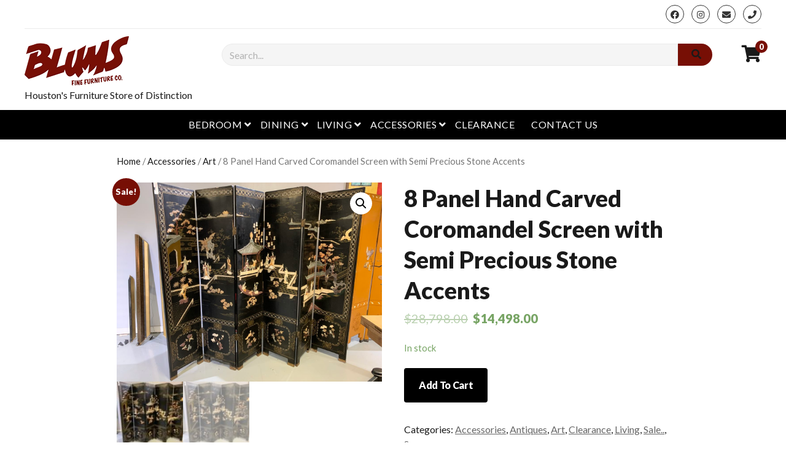

--- FILE ---
content_type: text/html; charset=UTF-8
request_url: https://www.blumsfurniture.com/product/8-panel-hand-carved-coromandel-screen-with-semi-precious-stone-accents/
body_size: 13257
content:
<!DOCTYPE html>

<html lang="en-US">

<head>
	<title>8 Panel Hand Carved Coromandel Screen with Semi Precious Stone Accents &#8211; Blum&#039;s Fine Furniture Co.</title>
<meta name='robots' content='max-image-preview:large' />
<meta charset="UTF-8" />
<meta name="viewport" content="width=device-width, initial-scale=1" />
<meta name="template" content="Modern Store 1.25" />
<link rel='dns-prefetch' href='//fonts.googleapis.com' />
<link rel='dns-prefetch' href='//s.w.org' />
<link rel="alternate" type="application/rss+xml" title="Blum&#039;s Fine Furniture Co. &raquo; Feed" href="https://www.blumsfurniture.com/feed/" />
<link rel="alternate" type="application/rss+xml" title="Blum&#039;s Fine Furniture Co. &raquo; Comments Feed" href="https://www.blumsfurniture.com/comments/feed/" />
<link rel="alternate" type="application/rss+xml" title="Blum&#039;s Fine Furniture Co. &raquo; 8 Panel Hand Carved Coromandel Screen with Semi Precious Stone Accents Comments Feed" href="https://www.blumsfurniture.com/product/8-panel-hand-carved-coromandel-screen-with-semi-precious-stone-accents/feed/" />
		<!-- This site uses the Google Analytics by ExactMetrics plugin v7.21.0 - Using Analytics tracking - https://www.exactmetrics.com/ -->
		<!-- Note: ExactMetrics is not currently configured on this site. The site owner needs to authenticate with Google Analytics in the ExactMetrics settings panel. -->
					<!-- No tracking code set -->
				<!-- / Google Analytics by ExactMetrics -->
		<script type="text/javascript">
window._wpemojiSettings = {"baseUrl":"https:\/\/s.w.org\/images\/core\/emoji\/14.0.0\/72x72\/","ext":".png","svgUrl":"https:\/\/s.w.org\/images\/core\/emoji\/14.0.0\/svg\/","svgExt":".svg","source":{"concatemoji":"https:\/\/www.blumsfurniture.com\/wp-includes\/js\/wp-emoji-release.min.js?ver=6.0.11"}};
/*! This file is auto-generated */
!function(e,a,t){var n,r,o,i=a.createElement("canvas"),p=i.getContext&&i.getContext("2d");function s(e,t){var a=String.fromCharCode,e=(p.clearRect(0,0,i.width,i.height),p.fillText(a.apply(this,e),0,0),i.toDataURL());return p.clearRect(0,0,i.width,i.height),p.fillText(a.apply(this,t),0,0),e===i.toDataURL()}function c(e){var t=a.createElement("script");t.src=e,t.defer=t.type="text/javascript",a.getElementsByTagName("head")[0].appendChild(t)}for(o=Array("flag","emoji"),t.supports={everything:!0,everythingExceptFlag:!0},r=0;r<o.length;r++)t.supports[o[r]]=function(e){if(!p||!p.fillText)return!1;switch(p.textBaseline="top",p.font="600 32px Arial",e){case"flag":return s([127987,65039,8205,9895,65039],[127987,65039,8203,9895,65039])?!1:!s([55356,56826,55356,56819],[55356,56826,8203,55356,56819])&&!s([55356,57332,56128,56423,56128,56418,56128,56421,56128,56430,56128,56423,56128,56447],[55356,57332,8203,56128,56423,8203,56128,56418,8203,56128,56421,8203,56128,56430,8203,56128,56423,8203,56128,56447]);case"emoji":return!s([129777,127995,8205,129778,127999],[129777,127995,8203,129778,127999])}return!1}(o[r]),t.supports.everything=t.supports.everything&&t.supports[o[r]],"flag"!==o[r]&&(t.supports.everythingExceptFlag=t.supports.everythingExceptFlag&&t.supports[o[r]]);t.supports.everythingExceptFlag=t.supports.everythingExceptFlag&&!t.supports.flag,t.DOMReady=!1,t.readyCallback=function(){t.DOMReady=!0},t.supports.everything||(n=function(){t.readyCallback()},a.addEventListener?(a.addEventListener("DOMContentLoaded",n,!1),e.addEventListener("load",n,!1)):(e.attachEvent("onload",n),a.attachEvent("onreadystatechange",function(){"complete"===a.readyState&&t.readyCallback()})),(e=t.source||{}).concatemoji?c(e.concatemoji):e.wpemoji&&e.twemoji&&(c(e.twemoji),c(e.wpemoji)))}(window,document,window._wpemojiSettings);
</script>
<style type="text/css">
img.wp-smiley,
img.emoji {
	display: inline !important;
	border: none !important;
	box-shadow: none !important;
	height: 1em !important;
	width: 1em !important;
	margin: 0 0.07em !important;
	vertical-align: -0.1em !important;
	background: none !important;
	padding: 0 !important;
}
</style>
	<link rel='stylesheet' id='wp-block-library-css'  href='https://www.blumsfurniture.com/wp-includes/css/dist/block-library/style.min.css?ver=6.0.11' type='text/css' media='all' />
<link rel='stylesheet' id='wc-blocks-vendors-style-css'  href='https://www.blumsfurniture.com/wp-content/plugins/woocommerce/packages/woocommerce-blocks/build/wc-blocks-vendors-style.css?ver=10.0.6' type='text/css' media='all' />
<link rel='stylesheet' id='wc-blocks-style-css'  href='https://www.blumsfurniture.com/wp-content/plugins/woocommerce/packages/woocommerce-blocks/build/wc-blocks-style.css?ver=10.0.6' type='text/css' media='all' />
<link rel='stylesheet' id='tablepresstable-buildindexcss-css'  href='https://www.blumsfurniture.com/wp-content/plugins/tablepress/blocks/table/build/index.css?ver=6.0.11' type='text/css' media='all' />
<style id='global-styles-inline-css' type='text/css'>
body{--wp--preset--color--black: #000000;--wp--preset--color--cyan-bluish-gray: #abb8c3;--wp--preset--color--white: #ffffff;--wp--preset--color--pale-pink: #f78da7;--wp--preset--color--vivid-red: #cf2e2e;--wp--preset--color--luminous-vivid-orange: #ff6900;--wp--preset--color--luminous-vivid-amber: #fcb900;--wp--preset--color--light-green-cyan: #7bdcb5;--wp--preset--color--vivid-green-cyan: #00d084;--wp--preset--color--pale-cyan-blue: #8ed1fc;--wp--preset--color--vivid-cyan-blue: #0693e3;--wp--preset--color--vivid-purple: #9b51e0;--wp--preset--gradient--vivid-cyan-blue-to-vivid-purple: linear-gradient(135deg,rgba(6,147,227,1) 0%,rgb(155,81,224) 100%);--wp--preset--gradient--light-green-cyan-to-vivid-green-cyan: linear-gradient(135deg,rgb(122,220,180) 0%,rgb(0,208,130) 100%);--wp--preset--gradient--luminous-vivid-amber-to-luminous-vivid-orange: linear-gradient(135deg,rgba(252,185,0,1) 0%,rgba(255,105,0,1) 100%);--wp--preset--gradient--luminous-vivid-orange-to-vivid-red: linear-gradient(135deg,rgba(255,105,0,1) 0%,rgb(207,46,46) 100%);--wp--preset--gradient--very-light-gray-to-cyan-bluish-gray: linear-gradient(135deg,rgb(238,238,238) 0%,rgb(169,184,195) 100%);--wp--preset--gradient--cool-to-warm-spectrum: linear-gradient(135deg,rgb(74,234,220) 0%,rgb(151,120,209) 20%,rgb(207,42,186) 40%,rgb(238,44,130) 60%,rgb(251,105,98) 80%,rgb(254,248,76) 100%);--wp--preset--gradient--blush-light-purple: linear-gradient(135deg,rgb(255,206,236) 0%,rgb(152,150,240) 100%);--wp--preset--gradient--blush-bordeaux: linear-gradient(135deg,rgb(254,205,165) 0%,rgb(254,45,45) 50%,rgb(107,0,62) 100%);--wp--preset--gradient--luminous-dusk: linear-gradient(135deg,rgb(255,203,112) 0%,rgb(199,81,192) 50%,rgb(65,88,208) 100%);--wp--preset--gradient--pale-ocean: linear-gradient(135deg,rgb(255,245,203) 0%,rgb(182,227,212) 50%,rgb(51,167,181) 100%);--wp--preset--gradient--electric-grass: linear-gradient(135deg,rgb(202,248,128) 0%,rgb(113,206,126) 100%);--wp--preset--gradient--midnight: linear-gradient(135deg,rgb(2,3,129) 0%,rgb(40,116,252) 100%);--wp--preset--duotone--dark-grayscale: url('#wp-duotone-dark-grayscale');--wp--preset--duotone--grayscale: url('#wp-duotone-grayscale');--wp--preset--duotone--purple-yellow: url('#wp-duotone-purple-yellow');--wp--preset--duotone--blue-red: url('#wp-duotone-blue-red');--wp--preset--duotone--midnight: url('#wp-duotone-midnight');--wp--preset--duotone--magenta-yellow: url('#wp-duotone-magenta-yellow');--wp--preset--duotone--purple-green: url('#wp-duotone-purple-green');--wp--preset--duotone--blue-orange: url('#wp-duotone-blue-orange');--wp--preset--font-size--small: 12px;--wp--preset--font-size--medium: 20px;--wp--preset--font-size--large: 24px;--wp--preset--font-size--x-large: 42px;--wp--preset--font-size--regular: 16px;--wp--preset--font-size--larger: 32px;}.has-black-color{color: var(--wp--preset--color--black) !important;}.has-cyan-bluish-gray-color{color: var(--wp--preset--color--cyan-bluish-gray) !important;}.has-white-color{color: var(--wp--preset--color--white) !important;}.has-pale-pink-color{color: var(--wp--preset--color--pale-pink) !important;}.has-vivid-red-color{color: var(--wp--preset--color--vivid-red) !important;}.has-luminous-vivid-orange-color{color: var(--wp--preset--color--luminous-vivid-orange) !important;}.has-luminous-vivid-amber-color{color: var(--wp--preset--color--luminous-vivid-amber) !important;}.has-light-green-cyan-color{color: var(--wp--preset--color--light-green-cyan) !important;}.has-vivid-green-cyan-color{color: var(--wp--preset--color--vivid-green-cyan) !important;}.has-pale-cyan-blue-color{color: var(--wp--preset--color--pale-cyan-blue) !important;}.has-vivid-cyan-blue-color{color: var(--wp--preset--color--vivid-cyan-blue) !important;}.has-vivid-purple-color{color: var(--wp--preset--color--vivid-purple) !important;}.has-black-background-color{background-color: var(--wp--preset--color--black) !important;}.has-cyan-bluish-gray-background-color{background-color: var(--wp--preset--color--cyan-bluish-gray) !important;}.has-white-background-color{background-color: var(--wp--preset--color--white) !important;}.has-pale-pink-background-color{background-color: var(--wp--preset--color--pale-pink) !important;}.has-vivid-red-background-color{background-color: var(--wp--preset--color--vivid-red) !important;}.has-luminous-vivid-orange-background-color{background-color: var(--wp--preset--color--luminous-vivid-orange) !important;}.has-luminous-vivid-amber-background-color{background-color: var(--wp--preset--color--luminous-vivid-amber) !important;}.has-light-green-cyan-background-color{background-color: var(--wp--preset--color--light-green-cyan) !important;}.has-vivid-green-cyan-background-color{background-color: var(--wp--preset--color--vivid-green-cyan) !important;}.has-pale-cyan-blue-background-color{background-color: var(--wp--preset--color--pale-cyan-blue) !important;}.has-vivid-cyan-blue-background-color{background-color: var(--wp--preset--color--vivid-cyan-blue) !important;}.has-vivid-purple-background-color{background-color: var(--wp--preset--color--vivid-purple) !important;}.has-black-border-color{border-color: var(--wp--preset--color--black) !important;}.has-cyan-bluish-gray-border-color{border-color: var(--wp--preset--color--cyan-bluish-gray) !important;}.has-white-border-color{border-color: var(--wp--preset--color--white) !important;}.has-pale-pink-border-color{border-color: var(--wp--preset--color--pale-pink) !important;}.has-vivid-red-border-color{border-color: var(--wp--preset--color--vivid-red) !important;}.has-luminous-vivid-orange-border-color{border-color: var(--wp--preset--color--luminous-vivid-orange) !important;}.has-luminous-vivid-amber-border-color{border-color: var(--wp--preset--color--luminous-vivid-amber) !important;}.has-light-green-cyan-border-color{border-color: var(--wp--preset--color--light-green-cyan) !important;}.has-vivid-green-cyan-border-color{border-color: var(--wp--preset--color--vivid-green-cyan) !important;}.has-pale-cyan-blue-border-color{border-color: var(--wp--preset--color--pale-cyan-blue) !important;}.has-vivid-cyan-blue-border-color{border-color: var(--wp--preset--color--vivid-cyan-blue) !important;}.has-vivid-purple-border-color{border-color: var(--wp--preset--color--vivid-purple) !important;}.has-vivid-cyan-blue-to-vivid-purple-gradient-background{background: var(--wp--preset--gradient--vivid-cyan-blue-to-vivid-purple) !important;}.has-light-green-cyan-to-vivid-green-cyan-gradient-background{background: var(--wp--preset--gradient--light-green-cyan-to-vivid-green-cyan) !important;}.has-luminous-vivid-amber-to-luminous-vivid-orange-gradient-background{background: var(--wp--preset--gradient--luminous-vivid-amber-to-luminous-vivid-orange) !important;}.has-luminous-vivid-orange-to-vivid-red-gradient-background{background: var(--wp--preset--gradient--luminous-vivid-orange-to-vivid-red) !important;}.has-very-light-gray-to-cyan-bluish-gray-gradient-background{background: var(--wp--preset--gradient--very-light-gray-to-cyan-bluish-gray) !important;}.has-cool-to-warm-spectrum-gradient-background{background: var(--wp--preset--gradient--cool-to-warm-spectrum) !important;}.has-blush-light-purple-gradient-background{background: var(--wp--preset--gradient--blush-light-purple) !important;}.has-blush-bordeaux-gradient-background{background: var(--wp--preset--gradient--blush-bordeaux) !important;}.has-luminous-dusk-gradient-background{background: var(--wp--preset--gradient--luminous-dusk) !important;}.has-pale-ocean-gradient-background{background: var(--wp--preset--gradient--pale-ocean) !important;}.has-electric-grass-gradient-background{background: var(--wp--preset--gradient--electric-grass) !important;}.has-midnight-gradient-background{background: var(--wp--preset--gradient--midnight) !important;}.has-small-font-size{font-size: var(--wp--preset--font-size--small) !important;}.has-medium-font-size{font-size: var(--wp--preset--font-size--medium) !important;}.has-large-font-size{font-size: var(--wp--preset--font-size--large) !important;}.has-x-large-font-size{font-size: var(--wp--preset--font-size--x-large) !important;}
</style>
<link rel='stylesheet' id='contact-form-7-css'  href='https://www.blumsfurniture.com/wp-content/plugins/contact-form-7/includes/css/styles.css?ver=5.7.7' type='text/css' media='all' />
<link rel='stylesheet' id='photoswipe-css'  href='https://www.blumsfurniture.com/wp-content/plugins/woocommerce/assets/css/photoswipe/photoswipe.min.css?ver=7.7.2' type='text/css' media='all' />
<link rel='stylesheet' id='photoswipe-default-skin-css'  href='https://www.blumsfurniture.com/wp-content/plugins/woocommerce/assets/css/photoswipe/default-skin/default-skin.min.css?ver=7.7.2' type='text/css' media='all' />
<link rel='stylesheet' id='woocommerce-layout-css'  href='https://www.blumsfurniture.com/wp-content/plugins/woocommerce/assets/css/woocommerce-layout.css?ver=7.7.2' type='text/css' media='all' />
<link rel='stylesheet' id='woocommerce-smallscreen-css'  href='https://www.blumsfurniture.com/wp-content/plugins/woocommerce/assets/css/woocommerce-smallscreen.css?ver=7.7.2' type='text/css' media='only screen and (max-width: 768px)' />
<link rel='stylesheet' id='woocommerce-general-css'  href='https://www.blumsfurniture.com/wp-content/plugins/woocommerce/assets/css/woocommerce.css?ver=7.7.2' type='text/css' media='all' />
<style id='woocommerce-inline-inline-css' type='text/css'>
.woocommerce form .form-row .required { visibility: visible; }
</style>
<link rel='stylesheet' id='ct-modern-store-google-fonts-css'  href='//fonts.googleapis.com/css?family=Lato%3A400%2C400i%2C900&#038;subset=latin%2Clatin-ext&#038;display=swap&#038;ver=6.0.11' type='text/css' media='all' />
<link rel='stylesheet' id='ct-modern-store-font-awesome-css'  href='https://www.blumsfurniture.com/wp-content/themes/modern-store/assets/font-awesome/css/all.min.css?ver=6.0.11' type='text/css' media='all' />
<link rel='stylesheet' id='ct-modern-store-style-css'  href='https://www.blumsfurniture.com/wp-content/themes/modern-store/style.css?ver=6.0.11' type='text/css' media='all' />
<style id='ct-modern-store-style-inline-css' type='text/css'>
a:hover,a:active,a:focus,.design-credit a:hover,.design-credit a:active,.design-credit a:focus,.menu-primary ul li.current-menu-item > a:link,.menu-primary ul li.current-menu-item > a:visited,
			.menu-primary ul li.current_page_item > a:link,.menu-primary ul li.current_page_item > a:visited,
			.widget_rating_filter .star-rating,.woocommerce.single-product .star-rating,.woocommerce.single-product #reviews #comments .review .star-rating,.woocommerce.single-product .comment-form .stars a,
			.woocommerce ul.products li.product .star-rating,.woocommerce-message:before,.woocommerce-info:before,.user-icon a:hover, .user-icon a:active, .user-icon a:focus, .cart-icon a:hover, .cart-icon a:active, .cart-icon a:focus,
			.woocommerce-cart .shopping-cart-container a,.woocommerce-account .user-account-icon-container a,#cancel-comment-reply-link:link, .comment-reply-link:link, .comment-edit-link:link, #cancel-comment-reply-link:visited,
			.comment-reply-link:visited, .comment-edit-link:visited,.widget_products .star-rating,.woocommerce ul.cart_list .star-rating,.woocommerce ul.product_list_widget .star-rating {
			  color: #770f05;
			}input[type='submit']:hover,input[type='submit']:active,input[type='submit']:focus,.comment-form .form-submit input:hover,.post-tags a:hover,
			.post-tags a:active,.post-tags a:focus,.site-header .search-form-container .submit-button,.woocommerce .widget_price_filter .ui-slider-horizontal .ui-slider-range,.woocommerce .widget_price_filter .ui-slider .ui-slider-handle,
			.woocommerce .widget_price_filter .button:hover,.woocommerce .widget_price_filter .button:active,.woocommerce .widget_price_filter .button:focus,.woocommerce-cart .woocommerce-cart-form__contents .actions > .button:hover,
			.woocommerce-cart .woocommerce-cart-form__contents .actions > .button:active,.woocommerce-cart .woocommerce-cart-form__contents .actions > .button:focus,.woocommerce-cart .cart-collaterals .cart_totals .checkout-button:hover,
			.woocommerce-cart .cart-collaterals .cart_totals .checkout-button:active,.woocommerce-cart .cart-collaterals .cart_totals .checkout-button:focus,.woocommerce-checkout .checkout #place_order:hover,.woocommerce-checkout .checkout #place_order:active,
			.woocommerce-checkout .checkout #place_order:focus,.woocommerce.single-product .entry .onsale,.woocommerce.single-product form .single_add_to_cart_button:hover,.woocommerce.single-product form .single_add_to_cart_button:active,
			.woocommerce.single-product form .single_add_to_cart_button:focus,.woocommerce.single-product #review_form #respond .form-submit input:hover,.woocommerce ul.products li.product .button:hover,.woocommerce ul.products li.product .button:active,
			.woocommerce ul.products li.product .button:focus,.woocommerce ul.products li.product .onsale,.woocommerce nav.woocommerce-pagination ul li a:hover,.woocommerce nav.woocommerce-pagination ul li a:active,.woocommerce nav.woocommerce-pagination ul li a:focus,
			.woocommerce a.button:hover,.woocommerce a.button:active,.woocommerce a.button:focus,.woocommerce-message a.button:hover,.woocommerce-message a.button:active,.woocommerce-message a.button:focus,.woocommerce button.button:hover,
			.woocommerce button.button:active,.woocommerce button.button:focus,.woocommerce-account .woocommerce-MyAccount-content .woocommerce-orders-table .woocommerce-orders-table__cell-order-actions .button:hover,.woocommerce-store-notice,p.demo_store,
			.cart-count, .social-media-icons a:hover,.social-media-icons a:active,.social-media-icons a:focus {
				background: #770f05;
			}blockquote,.wp-block-quote,.wp-block-quote.is-style-large,input[type='text']:focus,input[type='email']:focus,input[type='password']:focus,input[type='number']:focus,input[type='search']:focus,
			input[type='tel']:focus,input[type='url']:focus,textarea:focus,.comment-form input:focus,.comment-form textarea:focus,.pagination a:hover,.pagination a:active,.pagination a:focus,.blog .featured-image-container:hover,.archive .featured-image-container:hover,.search-results .featured-image-container:hover,.page-template-homepage .featured-image-container:hover,.toggle-dropdown.open,.more-link:hover,.more-link:active,.more-link:focus,
			.post-tags a:hover,.post-tags a:active,.post-tags a:focus,.further-reading div:hover,.site-header .search-form-container .search-field:focus,.search .main-container .search-form .search-field:focus,
			.woocommerce-cart .woocommerce-cart-form__contents .product-quantity input:focus,.woocommerce-cart .woocommerce-cart-form__contents .coupon .input-text:focus,.woocommerce.single-product form .quantity input:focus,
			.woocommerce ul.products li.product .button,.woocommerce-message,.woocommerce-info, .social-media-icons a:hover,.social-media-icons a:active,.social-media-icons a:focus {
				border-color: #770f05;
			}
.site-header .search-form-container .search-field {
				border-radius: 18px 0 0 18px;
			}
@media all and (max-width: 799px) {
				.user-account-icon-container {
					display: none;
				}
			}
@media all and (min-width: 50em) {
				.title-container {
					margin: 0.75em 3em 0.75em 0;
				}
				.rtl .title-container {
					margin: 0.75em 0 0.75em 3em;
				}
			}
.featured-image { padding-bottom: 38%; }
</style>
<link rel='stylesheet' id='tablepress-default-css'  href='https://www.blumsfurniture.com/wp-content/plugins/tablepress/css/build/default.css?ver=2.2.3' type='text/css' media='all' />
<link rel='stylesheet' id='stripe_styles-css'  href='https://www.blumsfurniture.com/wp-content/plugins/woocommerce-gateway-stripe/assets/css/stripe-styles.css?ver=7.4.3' type='text/css' media='all' />
<!--n2css--><script type='text/javascript' src='https://www.blumsfurniture.com/wp-includes/js/jquery/jquery.min.js?ver=3.6.0' id='jquery-core-js'></script>
<script type='text/javascript' src='https://www.blumsfurniture.com/wp-includes/js/jquery/jquery-migrate.min.js?ver=3.3.2' id='jquery-migrate-js'></script>
<script type='text/javascript' src='https://www.blumsfurniture.com/wp-content/plugins/change-woocommerce-add-to-cart-button-text/public/js/rex-variation-swatches-for-woocommerce-public.js?ver=1.0.0' id='rex-variation-swatches-for-woocommerce-js'></script>
<script type='text/javascript' src='https://www.blumsfurniture.com/wp-content/plugins/change-woocommerce-add-to-cart-button-text/public/js/frontface.js?ver=6.0.11' id='rexvs-frontend-js'></script>
<script type='text/javascript' id='wp-statistics-tracker-js-extra'>
/* <![CDATA[ */
var WP_Statistics_Tracker_Object = {"hitRequestUrl":"https:\/\/www.blumsfurniture.com\/wp-json\/wp-statistics\/v2\/hit?wp_statistics_hit_rest=yes&track_all=1&current_page_type=product&current_page_id=4532&search_query&page_uri=L3Byb2R1Y3QvOC1wYW5lbC1oYW5kLWNhcnZlZC1jb3JvbWFuZGVsLXNjcmVlbi13aXRoLXNlbWktcHJlY2lvdXMtc3RvbmUtYWNjZW50cy8","keepOnlineRequestUrl":"https:\/\/www.blumsfurniture.com\/wp-json\/wp-statistics\/v2\/online?wp_statistics_hit_rest=yes&track_all=1&current_page_type=product&current_page_id=4532&search_query&page_uri=L3Byb2R1Y3QvOC1wYW5lbC1oYW5kLWNhcnZlZC1jb3JvbWFuZGVsLXNjcmVlbi13aXRoLXNlbWktcHJlY2lvdXMtc3RvbmUtYWNjZW50cy8","option":{"dntEnabled":false,"cacheCompatibility":false}};
/* ]]> */
</script>
<script type='text/javascript' src='https://www.blumsfurniture.com/wp-content/plugins/wp-statistics/assets/js/tracker.js?ver=6.0.11' id='wp-statistics-tracker-js'></script>
<script type='text/javascript' id='woocommerce-tokenization-form-js-extra'>
/* <![CDATA[ */
var wc_tokenization_form_params = {"is_registration_required":"","is_logged_in":""};
/* ]]> */
</script>
<script type='text/javascript' src='https://www.blumsfurniture.com/wp-content/plugins/woocommerce/assets/js/frontend/tokenization-form.min.js?ver=7.7.2' id='woocommerce-tokenization-form-js'></script>
<link rel="https://api.w.org/" href="https://www.blumsfurniture.com/wp-json/" /><link rel="alternate" type="application/json" href="https://www.blumsfurniture.com/wp-json/wp/v2/product/4532" /><link rel="EditURI" type="application/rsd+xml" title="RSD" href="https://www.blumsfurniture.com/xmlrpc.php?rsd" />
<link rel="wlwmanifest" type="application/wlwmanifest+xml" href="https://www.blumsfurniture.com/wp-includes/wlwmanifest.xml" /> 
<meta name="generator" content="WordPress 6.0.11" />
<meta name="generator" content="WooCommerce 7.7.2" />
<link rel="canonical" href="https://www.blumsfurniture.com/product/8-panel-hand-carved-coromandel-screen-with-semi-precious-stone-accents/" />
<link rel='shortlink' href='https://www.blumsfurniture.com/?p=4532' />
<link rel="alternate" type="application/json+oembed" href="https://www.blumsfurniture.com/wp-json/oembed/1.0/embed?url=https%3A%2F%2Fwww.blumsfurniture.com%2Fproduct%2F8-panel-hand-carved-coromandel-screen-with-semi-precious-stone-accents%2F" />
<link rel="alternate" type="text/xml+oembed" href="https://www.blumsfurniture.com/wp-json/oembed/1.0/embed?url=https%3A%2F%2Fwww.blumsfurniture.com%2Fproduct%2F8-panel-hand-carved-coromandel-screen-with-semi-precious-stone-accents%2F&#038;format=xml" />
<!-- Analytics by WP Statistics v14.2 - https://wp-statistics.com/ -->
	<noscript><style>.woocommerce-product-gallery{ opacity: 1 !important; }</style></noscript>
	<link rel="icon" href="https://www.blumsfurniture.com/wp-content/uploads/2017/11/60th-Anniversary-pic-100x100.jpg" sizes="32x32" />
<link rel="icon" href="https://www.blumsfurniture.com/wp-content/uploads/2017/11/60th-Anniversary-pic.jpg" sizes="192x192" />
<link rel="apple-touch-icon" href="https://www.blumsfurniture.com/wp-content/uploads/2017/11/60th-Anniversary-pic.jpg" />
<meta name="msapplication-TileImage" content="https://www.blumsfurniture.com/wp-content/uploads/2017/11/60th-Anniversary-pic.jpg" />
</head>

<body id="modern-store" class="product-template-default single single-product postid-4532 wp-custom-logo theme-modern-store woocommerce woocommerce-page woocommerce-no-js">
	<svg xmlns="http://www.w3.org/2000/svg" viewBox="0 0 0 0" width="0" height="0" focusable="false" role="none" style="visibility: hidden; position: absolute; left: -9999px; overflow: hidden;" ><defs><filter id="wp-duotone-dark-grayscale"><feColorMatrix color-interpolation-filters="sRGB" type="matrix" values=" .299 .587 .114 0 0 .299 .587 .114 0 0 .299 .587 .114 0 0 .299 .587 .114 0 0 " /><feComponentTransfer color-interpolation-filters="sRGB" ><feFuncR type="table" tableValues="0 0.49803921568627" /><feFuncG type="table" tableValues="0 0.49803921568627" /><feFuncB type="table" tableValues="0 0.49803921568627" /><feFuncA type="table" tableValues="1 1" /></feComponentTransfer><feComposite in2="SourceGraphic" operator="in" /></filter></defs></svg><svg xmlns="http://www.w3.org/2000/svg" viewBox="0 0 0 0" width="0" height="0" focusable="false" role="none" style="visibility: hidden; position: absolute; left: -9999px; overflow: hidden;" ><defs><filter id="wp-duotone-grayscale"><feColorMatrix color-interpolation-filters="sRGB" type="matrix" values=" .299 .587 .114 0 0 .299 .587 .114 0 0 .299 .587 .114 0 0 .299 .587 .114 0 0 " /><feComponentTransfer color-interpolation-filters="sRGB" ><feFuncR type="table" tableValues="0 1" /><feFuncG type="table" tableValues="0 1" /><feFuncB type="table" tableValues="0 1" /><feFuncA type="table" tableValues="1 1" /></feComponentTransfer><feComposite in2="SourceGraphic" operator="in" /></filter></defs></svg><svg xmlns="http://www.w3.org/2000/svg" viewBox="0 0 0 0" width="0" height="0" focusable="false" role="none" style="visibility: hidden; position: absolute; left: -9999px; overflow: hidden;" ><defs><filter id="wp-duotone-purple-yellow"><feColorMatrix color-interpolation-filters="sRGB" type="matrix" values=" .299 .587 .114 0 0 .299 .587 .114 0 0 .299 .587 .114 0 0 .299 .587 .114 0 0 " /><feComponentTransfer color-interpolation-filters="sRGB" ><feFuncR type="table" tableValues="0.54901960784314 0.98823529411765" /><feFuncG type="table" tableValues="0 1" /><feFuncB type="table" tableValues="0.71764705882353 0.25490196078431" /><feFuncA type="table" tableValues="1 1" /></feComponentTransfer><feComposite in2="SourceGraphic" operator="in" /></filter></defs></svg><svg xmlns="http://www.w3.org/2000/svg" viewBox="0 0 0 0" width="0" height="0" focusable="false" role="none" style="visibility: hidden; position: absolute; left: -9999px; overflow: hidden;" ><defs><filter id="wp-duotone-blue-red"><feColorMatrix color-interpolation-filters="sRGB" type="matrix" values=" .299 .587 .114 0 0 .299 .587 .114 0 0 .299 .587 .114 0 0 .299 .587 .114 0 0 " /><feComponentTransfer color-interpolation-filters="sRGB" ><feFuncR type="table" tableValues="0 1" /><feFuncG type="table" tableValues="0 0.27843137254902" /><feFuncB type="table" tableValues="0.5921568627451 0.27843137254902" /><feFuncA type="table" tableValues="1 1" /></feComponentTransfer><feComposite in2="SourceGraphic" operator="in" /></filter></defs></svg><svg xmlns="http://www.w3.org/2000/svg" viewBox="0 0 0 0" width="0" height="0" focusable="false" role="none" style="visibility: hidden; position: absolute; left: -9999px; overflow: hidden;" ><defs><filter id="wp-duotone-midnight"><feColorMatrix color-interpolation-filters="sRGB" type="matrix" values=" .299 .587 .114 0 0 .299 .587 .114 0 0 .299 .587 .114 0 0 .299 .587 .114 0 0 " /><feComponentTransfer color-interpolation-filters="sRGB" ><feFuncR type="table" tableValues="0 0" /><feFuncG type="table" tableValues="0 0.64705882352941" /><feFuncB type="table" tableValues="0 1" /><feFuncA type="table" tableValues="1 1" /></feComponentTransfer><feComposite in2="SourceGraphic" operator="in" /></filter></defs></svg><svg xmlns="http://www.w3.org/2000/svg" viewBox="0 0 0 0" width="0" height="0" focusable="false" role="none" style="visibility: hidden; position: absolute; left: -9999px; overflow: hidden;" ><defs><filter id="wp-duotone-magenta-yellow"><feColorMatrix color-interpolation-filters="sRGB" type="matrix" values=" .299 .587 .114 0 0 .299 .587 .114 0 0 .299 .587 .114 0 0 .299 .587 .114 0 0 " /><feComponentTransfer color-interpolation-filters="sRGB" ><feFuncR type="table" tableValues="0.78039215686275 1" /><feFuncG type="table" tableValues="0 0.94901960784314" /><feFuncB type="table" tableValues="0.35294117647059 0.47058823529412" /><feFuncA type="table" tableValues="1 1" /></feComponentTransfer><feComposite in2="SourceGraphic" operator="in" /></filter></defs></svg><svg xmlns="http://www.w3.org/2000/svg" viewBox="0 0 0 0" width="0" height="0" focusable="false" role="none" style="visibility: hidden; position: absolute; left: -9999px; overflow: hidden;" ><defs><filter id="wp-duotone-purple-green"><feColorMatrix color-interpolation-filters="sRGB" type="matrix" values=" .299 .587 .114 0 0 .299 .587 .114 0 0 .299 .587 .114 0 0 .299 .587 .114 0 0 " /><feComponentTransfer color-interpolation-filters="sRGB" ><feFuncR type="table" tableValues="0.65098039215686 0.40392156862745" /><feFuncG type="table" tableValues="0 1" /><feFuncB type="table" tableValues="0.44705882352941 0.4" /><feFuncA type="table" tableValues="1 1" /></feComponentTransfer><feComposite in2="SourceGraphic" operator="in" /></filter></defs></svg><svg xmlns="http://www.w3.org/2000/svg" viewBox="0 0 0 0" width="0" height="0" focusable="false" role="none" style="visibility: hidden; position: absolute; left: -9999px; overflow: hidden;" ><defs><filter id="wp-duotone-blue-orange"><feColorMatrix color-interpolation-filters="sRGB" type="matrix" values=" .299 .587 .114 0 0 .299 .587 .114 0 0 .299 .587 .114 0 0 .299 .587 .114 0 0 " /><feComponentTransfer color-interpolation-filters="sRGB" ><feFuncR type="table" tableValues="0.098039215686275 1" /><feFuncG type="table" tableValues="0 0.66274509803922" /><feFuncB type="table" tableValues="0.84705882352941 0.41960784313725" /><feFuncA type="table" tableValues="1 1" /></feComponentTransfer><feComposite in2="SourceGraphic" operator="in" /></filter></defs></svg>		<a class="skip-content" href="#main-container">Press &quot;Enter&quot; to skip to content</a>
	<div id="overflow-container" class="overflow-container">
		<div id="max-width" class="max-width">
									<header class="site-header" id="site-header" role="banner">
				<div class="header-top">
					<div id="menu-secondary-container" class="menu-secondary-container">
						<div id="menu-secondary" class="menu-container menu-secondary" role="navigation">
    </div>
					</div>
					<div id="social-icons-container" class="social-icons-container">
						<ul class='social-media-icons'><li>					<a class="facebook" target="_blank"
					   href="https://www.facebook.com/blumsfurniture/">
						<i class="fab fa-facebook"
						   title="facebook"></i>
					</a>
					</li><li>					<a class="instagram" target="_blank"
					   href="https://www.instagram.com/blumsfinefurniture/">
						<i class="fab fa-instagram"
						   title="instagram"></i>
					</a>
					</li><li>					<a class="email" target="_blank"
					   href="mailto:blu&#109;sf&#105;&#110;&#101;f&#117;rni&#116;u&#114;e&#64;&#103;mai&#108;.&#99;&#111;m">
						<i class="fa fa-envelope" title="bl&#117;&#109;sfin&#101;&#102;&#117;&#114;&#110;i&#116;ure&#64;&#103;ma&#105;l.&#99;o&#109;"></i>
					</a>
				</li><li>					<a class="phone" target="_blank"
							href="">
						<i class="fas fa-phone" title=""></i>
						<span class="screen-reader-text">phone</span>
					</a>
				</li></ul>					</div>
				</div>
				<div class="header-middle">
					<div id="title-container" class="title-container">
						<div id='site-title' class='site-title'><a href="https://www.blumsfurniture.com/" class="custom-logo-link" rel="home"><img width="170" height="80" src="https://www.blumsfurniture.com/wp-content/uploads/2024/03/logo-blums-burg.png" class="custom-logo" alt="Blum&#039;s Fine Furniture Co." /></a></div>						<p class="tagline">Houston&#039;s Furniture Store of Distinction</p>					</div>
											<div id='search-form-container' class='search-form-container'>
	<form role="search" method="get" class="search-form" action="https://www.blumsfurniture.com/">
		<label class="screen-reader-text">Search</label>
				<input type="search" class="search-field" placeholder="Search..." value="" name="s"
					 title="Search for:" tabindex="-1"/>
					<div class="submit-button">
				<input type="submit" class="search-submit" value='Search'/>
			</div>
				<input type="hidden" value="product" name="post_type" id="post_type" />
		<input type="hidden" value="" name="product_cat" id="product_cat_search" />
	</form>
</div>																			<div id="shopping-cart-container" class="shopping-cart-container">
								<div class="cart-icon">
									<a class="shopping-cart-icon" href="https://www.blumsfurniture.com/cart/" title="Visit your shopping cart">
										<i class="fa fa-shopping-cart"></i>
																					<span class="cart-count">
												0											</span>
																			</a>
								</div>
							</div>
															</div>
				<div class="header-bottom">
					<div id="mobile-menu-container" class="mobile-menu-container">
						<div id="mobile-menu-container-inner">
							<div id="close-mobile-menu" class="close-mobile-menu">
								<button>
									<svg width="28px" height="28px" viewBox="0 0 28 28" version="1.1" xmlns="http://www.w3.org/2000/svg" xmlns:xlink="http://www.w3.org/1999/xlink">
								<g stroke="none" stroke-width="1" fill="none" fill-rule="evenodd">
										<g transform="translate(-174.000000, -18.000000)" fill="#FFFFFF">
												<g transform="translate(174.000000, 18.000000)">
														<rect transform="translate(14.000000, 14.000000) rotate(-45.000000) translate(-14.000000, -14.000000) " x="-4" y="13" width="36" height="2"></rect>
														<rect transform="translate(14.000000, 14.000000) rotate(45.000000) translate(-14.000000, -14.000000) " x="-4" y="13" width="36" height="2"></rect>
												</g>
										</g>
								</g>
						</svg>								</button>
							</div>
							<div id="menu-primary-container" class="menu-primary-container">
								<div id="menu-primary" class="menu-container menu-primary" role="navigation">
    <nav class="menu"><ul id="menu-primary-items" class="menu-primary-items"><li id="menu-item-5009" class="menu-item menu-item-type-taxonomy menu-item-object-product_cat menu-item-has-children menu-item-5009"><a href="https://www.blumsfurniture.com/product-category/bedroom/">Bedroom</a><button class="toggle-dropdown" aria-expanded="false" name="toggle-dropdown"><span class="screen-reader-text">open menu</span><i class="fas fa-angle-down"></i></button>
<ul class="sub-menu">
	<li id="menu-item-3692" class="menu-item menu-item-type-taxonomy menu-item-object-product_cat menu-item-3692"><a href="https://www.blumsfurniture.com/product-category/beds/">Beds</a></li>
	<li id="menu-item-5011" class="menu-item menu-item-type-taxonomy menu-item-object-product_cat menu-item-5011"><a href="https://www.blumsfurniture.com/product-category/mattresses/">Mattresses</a></li>
</ul>
</li>
<li id="menu-item-3693" class="menu-item menu-item-type-taxonomy menu-item-object-product_cat menu-item-has-children menu-item-3693"><a href="https://www.blumsfurniture.com/product-category/dining/">Dining</a><button class="toggle-dropdown" aria-expanded="false" name="toggle-dropdown"><span class="screen-reader-text">open menu</span><i class="fas fa-angle-down"></i></button>
<ul class="sub-menu">
	<li id="menu-item-5004" class="menu-item menu-item-type-taxonomy menu-item-object-product_cat menu-item-5004"><a href="https://www.blumsfurniture.com/product-category/dining/dining-sets/">Dining Sets</a></li>
</ul>
</li>
<li id="menu-item-3694" class="menu-item menu-item-type-taxonomy menu-item-object-product_cat current-product-ancestor current-menu-parent current-product-parent menu-item-has-children menu-item-3694"><a href="https://www.blumsfurniture.com/product-category/living/">Living</a><button class="toggle-dropdown" aria-expanded="false" name="toggle-dropdown"><span class="screen-reader-text">open menu</span><i class="fas fa-angle-down"></i></button>
<ul class="sub-menu">
	<li id="menu-item-5962" class="menu-item menu-item-type-custom menu-item-object-custom menu-item-5962"><a href="https://www.blumsfurniture.com/product-category/living/occasional/">Occasional</a></li>
	<li id="menu-item-5372" class="menu-item menu-item-type-taxonomy menu-item-object-product_cat menu-item-has-children menu-item-5372"><a href="https://www.blumsfurniture.com/product-category/chairs/">Chairs</a><button class="toggle-dropdown" aria-expanded="false" name="toggle-dropdown"><span class="screen-reader-text">open menu</span><i class="fas fa-angle-down"></i></button>
	<ul class="sub-menu">
		<li id="menu-item-5766" class="menu-item menu-item-type-custom menu-item-object-custom menu-item-5766"><a href="https://www.blumsfurniture.com/product-category/dining-chairs/">Dining Chairs</a></li>
	</ul>
</li>
	<li id="menu-item-3695" class="menu-item menu-item-type-taxonomy menu-item-object-product_cat menu-item-3695"><a href="https://www.blumsfurniture.com/product-category/sofas/">Sofas</a></li>
	<li id="menu-item-3696" class="menu-item menu-item-type-taxonomy menu-item-object-product_cat menu-item-3696"><a href="https://www.blumsfurniture.com/product-category/sectionals/">Sectionals</a></li>
	<li id="menu-item-3697" class="menu-item menu-item-type-taxonomy menu-item-object-product_cat menu-item-3697"><a href="https://www.blumsfurniture.com/product-category/motion/">Motion</a></li>
	<li id="menu-item-3698" class="menu-item menu-item-type-taxonomy menu-item-object-product_cat menu-item-3698"><a href="https://www.blumsfurniture.com/product-category/leather-seating/">Leather</a></li>
</ul>
</li>
<li id="menu-item-5005" class="menu-item menu-item-type-taxonomy menu-item-object-product_cat current-product-ancestor current-menu-parent current-product-parent menu-item-has-children menu-item-5005"><a href="https://www.blumsfurniture.com/product-category/accessories/">Accessories</a><button class="toggle-dropdown" aria-expanded="false" name="toggle-dropdown"><span class="screen-reader-text">open menu</span><i class="fas fa-angle-down"></i></button>
<ul class="sub-menu">
	<li id="menu-item-5008" class="menu-item menu-item-type-taxonomy menu-item-object-product_cat menu-item-5008"><a href="https://www.blumsfurniture.com/product-category/lighting/">Lighting</a></li>
	<li id="menu-item-5007" class="menu-item menu-item-type-taxonomy menu-item-object-product_cat current-product-ancestor current-menu-parent current-product-parent menu-item-5007"><a href="https://www.blumsfurniture.com/product-category/accessories/art/">Art</a></li>
	<li id="menu-item-5006" class="menu-item menu-item-type-taxonomy menu-item-object-product_cat current-product-ancestor current-menu-parent current-product-parent menu-item-5006"><a href="https://www.blumsfurniture.com/product-category/antiques/">Antiques</a></li>
	<li id="menu-item-3701" class="menu-item menu-item-type-taxonomy menu-item-object-product_cat menu-item-3701"><a href="https://www.blumsfurniture.com/product-category/jewelry/">Jewelry</a></li>
	<li id="menu-item-3703" class="menu-item menu-item-type-taxonomy menu-item-object-product_cat menu-item-3703"><a href="https://www.blumsfurniture.com/product-category/pillows/">Pillows</a></li>
	<li id="menu-item-5010" class="menu-item menu-item-type-taxonomy menu-item-object-product_cat menu-item-5010"><a href="https://www.blumsfurniture.com/product-category/rugs/">Rugs</a></li>
	<li id="menu-item-5017" class="menu-item menu-item-type-taxonomy menu-item-object-product_cat current-product-ancestor current-menu-parent current-product-parent menu-item-5017"><a href="https://www.blumsfurniture.com/product-category/screens/">Screens</a></li>
</ul>
</li>
<li id="menu-item-3704" class="menu-item menu-item-type-taxonomy menu-item-object-product_cat current-product-ancestor current-menu-parent current-product-parent menu-item-3704"><a href="https://www.blumsfurniture.com/product-category/clearance/">Clearance</a></li>
<li id="menu-item-3705" class="menu-item menu-item-type-post_type menu-item-object-page menu-item-3705"><a href="https://www.blumsfurniture.com/contact/">Contact Us</a></li>
</ul></nav></div>
							</div>
						</div>
					</div>
					<div id="toggle-container" class="toggle-container">
						<button id="toggle-navigation" class="toggle-navigation" name="toggle-navigation" aria-expanded="false">
							<span class="screen-reader-text">open menu</span>
							<svg width="36px" height="24px" viewBox="0 0 36 24" version="1.1" xmlns="http://www.w3.org/2000/svg" xmlns:xlink="http://www.w3.org/1999/xlink">
								<g stroke="none" stroke-width="1" fill="none" fill-rule="evenodd">
										<g transform="translate(-198.000000, -90.000000)" fill="#FFFFFF">
												<g transform="translate(0.000000, 18.000000)">
														<g transform="translate(0.000000, 60.000000)">
																<g transform="translate(141.000000, 12.000000)">
																		<g transform="translate(57.000000, 0.000000)">
																				<rect x="0" y="22" width="36" height="2"></rect>
																				<rect x="0" y="11" width="36" height="2"></rect>
																				<rect x="0" y="0" width="36" height="2"></rect>
																		</g>
																</g>
														</g>
												</g>
										</g>
								</g>
						</svg>						</button>
					</div>
				</div>
			</header>
												<section id="main-container" class="main-container" role="main">
				
<div id="loop-container" class="loop-container">
  <nav class="woocommerce-breadcrumb"><a href="https://www.blumsfurniture.com">Home</a>&nbsp;&#47;&nbsp;<a href="https://www.blumsfurniture.com/product-category/accessories/">Accessories</a>&nbsp;&#47;&nbsp;<a href="https://www.blumsfurniture.com/product-category/accessories/art/">Art</a>&nbsp;&#47;&nbsp;8 Panel Hand Carved Coromandel Screen with Semi Precious Stone Accents</nav>  <div class="woocommerce-notices-wrapper"></div><div id="product-4532" class="entry product type-product post-4532 status-publish first instock product_cat-accessories product_cat-antiques product_cat-art product_cat-clearance product_cat-living product_cat-sale product_cat-screens has-post-thumbnail sale taxable shipping-taxable purchasable product-type-simple">

	
	<span class="onsale">Sale!</span>
	<div class="woocommerce-product-gallery woocommerce-product-gallery--with-images woocommerce-product-gallery--columns-4 images" data-columns="4" style="opacity: 0; transition: opacity .25s ease-in-out;">
	<figure class="woocommerce-product-gallery__wrapper">
		<div data-thumb="https://www.blumsfurniture.com/wp-content/uploads/2019/10/F2A0C857-F57D-4D21-AD28-3F9396B92804-100x100.jpeg" data-thumb-alt="" class="woocommerce-product-gallery__image"><a href="https://www.blumsfurniture.com/wp-content/uploads/2019/10/F2A0C857-F57D-4D21-AD28-3F9396B92804.jpeg"><img width="1200" height="900" src="https://www.blumsfurniture.com/wp-content/uploads/2019/10/F2A0C857-F57D-4D21-AD28-3F9396B92804-1200x900.jpeg" class="wp-post-image" alt="" loading="lazy" title="F2A0C857-F57D-4D21-AD28-3F9396B92804" data-caption="" data-src="https://www.blumsfurniture.com/wp-content/uploads/2019/10/F2A0C857-F57D-4D21-AD28-3F9396B92804.jpeg" data-large_image="https://www.blumsfurniture.com/wp-content/uploads/2019/10/F2A0C857-F57D-4D21-AD28-3F9396B92804.jpeg" data-large_image_width="4032" data-large_image_height="3024" srcset="https://www.blumsfurniture.com/wp-content/uploads/2019/10/F2A0C857-F57D-4D21-AD28-3F9396B92804-1200x900.jpeg 1200w, https://www.blumsfurniture.com/wp-content/uploads/2019/10/F2A0C857-F57D-4D21-AD28-3F9396B92804-300x225.jpeg 300w, https://www.blumsfurniture.com/wp-content/uploads/2019/10/F2A0C857-F57D-4D21-AD28-3F9396B92804-768x576.jpeg 768w, https://www.blumsfurniture.com/wp-content/uploads/2019/10/F2A0C857-F57D-4D21-AD28-3F9396B92804-1024x768.jpeg 1024w, https://www.blumsfurniture.com/wp-content/uploads/2019/10/F2A0C857-F57D-4D21-AD28-3F9396B92804-1140x855.jpeg 1140w" sizes="(max-width: 1200px) 100vw, 1200px" /></a></div><div data-thumb="https://www.blumsfurniture.com/wp-content/uploads/2019/10/F2A0C857-F57D-4D21-AD28-3F9396B92804-100x100.jpeg" data-thumb-alt="" class="woocommerce-product-gallery__image"><a href="https://www.blumsfurniture.com/wp-content/uploads/2019/10/F2A0C857-F57D-4D21-AD28-3F9396B92804.jpeg"><img width="1200" height="900" src="https://www.blumsfurniture.com/wp-content/uploads/2019/10/F2A0C857-F57D-4D21-AD28-3F9396B92804-1200x900.jpeg" class="" alt="" loading="lazy" title="F2A0C857-F57D-4D21-AD28-3F9396B92804" data-caption="" data-src="https://www.blumsfurniture.com/wp-content/uploads/2019/10/F2A0C857-F57D-4D21-AD28-3F9396B92804.jpeg" data-large_image="https://www.blumsfurniture.com/wp-content/uploads/2019/10/F2A0C857-F57D-4D21-AD28-3F9396B92804.jpeg" data-large_image_width="4032" data-large_image_height="3024" srcset="https://www.blumsfurniture.com/wp-content/uploads/2019/10/F2A0C857-F57D-4D21-AD28-3F9396B92804-1200x900.jpeg 1200w, https://www.blumsfurniture.com/wp-content/uploads/2019/10/F2A0C857-F57D-4D21-AD28-3F9396B92804-300x225.jpeg 300w, https://www.blumsfurniture.com/wp-content/uploads/2019/10/F2A0C857-F57D-4D21-AD28-3F9396B92804-768x576.jpeg 768w, https://www.blumsfurniture.com/wp-content/uploads/2019/10/F2A0C857-F57D-4D21-AD28-3F9396B92804-1024x768.jpeg 1024w, https://www.blumsfurniture.com/wp-content/uploads/2019/10/F2A0C857-F57D-4D21-AD28-3F9396B92804-1140x855.jpeg 1140w" sizes="(max-width: 1200px) 100vw, 1200px" /></a></div>	</figure>
</div>

	<div class="summary entry-summary">
		<h1 class="product_title entry-title">8 Panel Hand Carved Coromandel Screen with Semi Precious Stone Accents</h1><p class="price"><del aria-hidden="true"><span class="woocommerce-Price-amount amount"><bdi><span class="woocommerce-Price-currencySymbol">&#36;</span>28,798.00</bdi></span></del> <ins><span class="woocommerce-Price-amount amount"><bdi><span class="woocommerce-Price-currencySymbol">&#36;</span>14,498.00</bdi></span></ins></p>
<p class="stock in-stock">In stock</p>

	
	<form class="cart" action="https://www.blumsfurniture.com/product/8-panel-hand-carved-coromandel-screen-with-semi-precious-stone-accents/" method="post" enctype='multipart/form-data'>
		
		<div class="quantity">
		<label class="screen-reader-text" for="quantity_69556acd119b0">8 Panel Hand Carved Coromandel Screen with Semi Precious Stone Accents quantity</label>
	<input
		type="hidden"
				id="quantity_69556acd119b0"
		class="input-text qty text"
		name="quantity"
		value="1"
		title="Qty"
		size="4"
		min="1"
		max="1"
					step="1"
			placeholder=""
			inputmode="numeric"
			autocomplete="off"
			/>
	</div>
		<div id="wc-stripe-payment-request-wrapper" style="clear:both;padding-top:1.5em;display:none;">
			<div id="wc-stripe-payment-request-button">
								<!-- A Stripe Element will be inserted here. -->
			</div>
		</div>
				<p id="wc-stripe-payment-request-button-separator" style="margin-top:1.5em;text-align:center;display:none;">&mdash; OR &mdash;</p>
		
		<button type="submit" name="add-to-cart" value="4532" class="single_add_to_cart_button button alt">Add To Cart</button>

			</form>

	
<div class="product_meta">

	
	
	<span class="posted_in">Categories: <a href="https://www.blumsfurniture.com/product-category/accessories/" rel="tag">Accessories</a>, <a href="https://www.blumsfurniture.com/product-category/antiques/" rel="tag">Antiques</a>, <a href="https://www.blumsfurniture.com/product-category/accessories/art/" rel="tag">Art</a>, <a href="https://www.blumsfurniture.com/product-category/clearance/" rel="tag">Clearance</a>, <a href="https://www.blumsfurniture.com/product-category/living/" rel="tag">Living</a>, <a href="https://www.blumsfurniture.com/product-category/sale/" rel="tag">Sale..</a>, <a href="https://www.blumsfurniture.com/product-category/screens/" rel="tag">Screens</a></span>
	
	
</div>
	</div>

	
	<div class="woocommerce-tabs wc-tabs-wrapper">
		<ul class="tabs wc-tabs" role="tablist">
							<li class="reviews_tab" id="tab-title-reviews" role="tab" aria-controls="tab-reviews">
					<a href="#tab-reviews">
						Reviews (0)					</a>
				</li>
					</ul>
					<div class="woocommerce-Tabs-panel woocommerce-Tabs-panel--reviews panel entry-content wc-tab" id="tab-reviews" role="tabpanel" aria-labelledby="tab-title-reviews">
				<div id="reviews" class="woocommerce-Reviews">
	<div id="comments">
		<h2 class="woocommerce-Reviews-title">
			Reviews		</h2>

					<p class="woocommerce-noreviews">There are no reviews yet.</p>
			</div>

			<p class="woocommerce-verification-required">Only logged in customers who have purchased this product may leave a review.</p>
	
	<div class="clear"></div>
</div>
			</div>
		
			</div>


	<section class="related products">

					<h2>Related products</h2>
				
		<ul class="products columns-4">

			
					<li class="entry product type-product post-1007 status-publish first instock product_cat-clearance product_cat-nightstands has-post-thumbnail sale taxable shipping-taxable purchasable product-type-simple">
	<a href="https://www.blumsfurniture.com/product/devon-nightstand/" class="woocommerce-LoopProduct-link woocommerce-loop-product__link">
	<span class="onsale">Sale!</span>
	<img width="600" height="400" src="https://www.blumsfurniture.com/wp-content/uploads/2015/12/devon1-600x400.jpg" class="attachment-woocommerce_thumbnail size-woocommerce_thumbnail" alt="devon nightstand blums furniture houston google bedroom bed chest dresser storage wood" loading="lazy" /><h2 class="woocommerce-loop-product__title">Devon Nightstand</h2>
	<span class="price"><del aria-hidden="true"><span class="woocommerce-Price-amount amount"><bdi><span class="woocommerce-Price-currencySymbol">&#36;</span>795.00</bdi></span></del> <ins><span class="woocommerce-Price-amount amount"><bdi><span class="woocommerce-Price-currencySymbol">&#36;</span>399.00</bdi></span></ins></span>
</a></li>

			
					<li class="entry product type-product post-790 status-publish instock product_cat-clearance product_cat-lighting product_cat-sale has-post-thumbnail sale taxable shipping-taxable purchasable product-type-simple">
	<a href="https://www.blumsfurniture.com/product/deco-lamp/" class="woocommerce-LoopProduct-link woocommerce-loop-product__link">
	<span class="onsale">Sale!</span>
	<img width="533" height="400" src="https://www.blumsfurniture.com/wp-content/uploads/2015/12/L31404_lg-533x400.jpg" class="attachment-woocommerce_thumbnail size-woocommerce_thumbnail" alt="" loading="lazy" /><h2 class="woocommerce-loop-product__title">Deco Lamp</h2>
	<span class="price"><del aria-hidden="true"><span class="woocommerce-Price-amount amount"><bdi><span class="woocommerce-Price-currencySymbol">&#36;</span>199.00</bdi></span></del> <ins><span class="woocommerce-Price-amount amount"><bdi><span class="woocommerce-Price-currencySymbol">&#36;</span>99.00</bdi></span></ins></span>
</a></li>

			
					<li class="entry product type-product post-1834 status-publish instock product_cat-art product_cat-clearance product_cat-sale has-post-thumbnail sale taxable shipping-taxable purchasable product-type-simple">
	<a href="https://www.blumsfurniture.com/product/floral-oil-painting/" class="woocommerce-LoopProduct-link woocommerce-loop-product__link">
	<span class="onsale">Sale!</span>
	<img width="600" height="400" src="https://www.blumsfurniture.com/wp-content/uploads/2017/01/20170116_120826-1-600x400.jpg" class="attachment-woocommerce_thumbnail size-woocommerce_thumbnail" alt="" loading="lazy" /><h2 class="woocommerce-loop-product__title">Original Floral Oil Painting</h2>
	<span class="price"><del aria-hidden="true"><span class="woocommerce-Price-amount amount"><bdi><span class="woocommerce-Price-currencySymbol">&#36;</span>449.00</bdi></span></del> <ins><span class="woocommerce-Price-amount amount"><bdi><span class="woocommerce-Price-currencySymbol">&#36;</span>199.00</bdi></span></ins></span>
</a></li>

			
					<li class="entry product type-product post-1012 status-publish last instock product_cat-clearance product_cat-nightstands has-post-thumbnail sale taxable shipping-taxable purchasable product-type-simple">
	<a href="https://www.blumsfurniture.com/product/camden-2-piece/" class="woocommerce-LoopProduct-link woocommerce-loop-product__link">
	<span class="onsale">Sale!</span>
	<img width="600" height="400" src="https://www.blumsfurniture.com/wp-content/uploads/2015/12/camden1-600x400.jpg" class="attachment-woocommerce_thumbnail size-woocommerce_thumbnail" alt="" loading="lazy" /><h2 class="woocommerce-loop-product__title">Camden Nightstand</h2>
	<span class="price"><del aria-hidden="true"><span class="woocommerce-Price-amount amount"><bdi><span class="woocommerce-Price-currencySymbol">&#36;</span>798.00</bdi></span></del> <ins><span class="woocommerce-Price-amount amount"><bdi><span class="woocommerce-Price-currencySymbol">&#36;</span>399.00</bdi></span></ins></span>
</a></li>

			
		</ul>

	</section>
	</div>

</div>



</section> <!-- .main-container -->

<footer id="site-footer" class="site-footer" role="contentinfo">
        <div class="design-credit">
        <span>
            <a href="https://www.blumsfurniture.com/" rel="nofollow">Furniture Store of Distinction</a>        </span>
    </div>
</footer>
</div><!-- .max-width -->
</div><!-- .overflow-container -->


<script type="application/ld+json">{"@context":"https:\/\/schema.org\/","@graph":[{"@context":"https:\/\/schema.org\/","@type":"BreadcrumbList","itemListElement":[{"@type":"ListItem","position":1,"item":{"name":"Home","@id":"https:\/\/www.blumsfurniture.com"}},{"@type":"ListItem","position":2,"item":{"name":"Accessories","@id":"https:\/\/www.blumsfurniture.com\/product-category\/accessories\/"}},{"@type":"ListItem","position":3,"item":{"name":"Art","@id":"https:\/\/www.blumsfurniture.com\/product-category\/accessories\/art\/"}},{"@type":"ListItem","position":4,"item":{"name":"8 Panel Hand Carved Coromandel Screen with Semi Precious Stone Accents","@id":"https:\/\/www.blumsfurniture.com\/product\/8-panel-hand-carved-coromandel-screen-with-semi-precious-stone-accents\/"}}]},{"@context":"https:\/\/schema.org\/","@type":"Product","@id":"https:\/\/www.blumsfurniture.com\/product\/8-panel-hand-carved-coromandel-screen-with-semi-precious-stone-accents\/#product","name":"8 Panel Hand Carved Coromandel Screen with Semi Precious Stone Accents","url":"https:\/\/www.blumsfurniture.com\/product\/8-panel-hand-carved-coromandel-screen-with-semi-precious-stone-accents\/","description":"","image":"https:\/\/www.blumsfurniture.com\/wp-content\/uploads\/2019\/10\/F2A0C857-F57D-4D21-AD28-3F9396B92804.jpeg","sku":4532,"offers":[{"@type":"Offer","price":"14498.00","priceValidUntil":"2026-12-31","priceSpecification":{"price":"14498.00","priceCurrency":"USD","valueAddedTaxIncluded":"false"},"priceCurrency":"USD","availability":"http:\/\/schema.org\/InStock","url":"https:\/\/www.blumsfurniture.com\/product\/8-panel-hand-carved-coromandel-screen-with-semi-precious-stone-accents\/","seller":{"@type":"Organization","name":"Blum&amp;#039;s Fine Furniture Co.","url":"https:\/\/www.blumsfurniture.com"}}]}]}</script>
<div class="pswp" tabindex="-1" role="dialog" aria-hidden="true">
	<div class="pswp__bg"></div>
	<div class="pswp__scroll-wrap">
		<div class="pswp__container">
			<div class="pswp__item"></div>
			<div class="pswp__item"></div>
			<div class="pswp__item"></div>
		</div>
		<div class="pswp__ui pswp__ui--hidden">
			<div class="pswp__top-bar">
				<div class="pswp__counter"></div>
				<button class="pswp__button pswp__button--close" aria-label="Close (Esc)"></button>
				<button class="pswp__button pswp__button--share" aria-label="Share"></button>
				<button class="pswp__button pswp__button--fs" aria-label="Toggle fullscreen"></button>
				<button class="pswp__button pswp__button--zoom" aria-label="Zoom in/out"></button>
				<div class="pswp__preloader">
					<div class="pswp__preloader__icn">
						<div class="pswp__preloader__cut">
							<div class="pswp__preloader__donut"></div>
						</div>
					</div>
				</div>
			</div>
			<div class="pswp__share-modal pswp__share-modal--hidden pswp__single-tap">
				<div class="pswp__share-tooltip"></div>
			</div>
			<button class="pswp__button pswp__button--arrow--left" aria-label="Previous (arrow left)"></button>
			<button class="pswp__button pswp__button--arrow--right" aria-label="Next (arrow right)"></button>
			<div class="pswp__caption">
				<div class="pswp__caption__center"></div>
			</div>
		</div>
	</div>
</div>
	<script type="text/javascript">
		(function () {
			var c = document.body.className;
			c = c.replace(/woocommerce-no-js/, 'woocommerce-js');
			document.body.className = c;
		})();
	</script>
	<script type='text/javascript' src='https://www.blumsfurniture.com/wp-content/plugins/contact-form-7/includes/swv/js/index.js?ver=5.7.7' id='swv-js'></script>
<script type='text/javascript' id='contact-form-7-js-extra'>
/* <![CDATA[ */
var wpcf7 = {"api":{"root":"https:\/\/www.blumsfurniture.com\/wp-json\/","namespace":"contact-form-7\/v1"},"cached":"1"};
/* ]]> */
</script>
<script type='text/javascript' src='https://www.blumsfurniture.com/wp-content/plugins/contact-form-7/includes/js/index.js?ver=5.7.7' id='contact-form-7-js'></script>
<script type='text/javascript' src='https://www.blumsfurniture.com/wp-content/plugins/woocommerce/assets/js/zoom/jquery.zoom.min.js?ver=1.7.21-wc.7.7.2' id='zoom-js'></script>
<script type='text/javascript' src='https://www.blumsfurniture.com/wp-content/plugins/woocommerce/assets/js/flexslider/jquery.flexslider.min.js?ver=2.7.2-wc.7.7.2' id='flexslider-js'></script>
<script type='text/javascript' src='https://www.blumsfurniture.com/wp-content/plugins/woocommerce/assets/js/photoswipe/photoswipe.min.js?ver=4.1.1-wc.7.7.2' id='photoswipe-js'></script>
<script type='text/javascript' src='https://www.blumsfurniture.com/wp-content/plugins/woocommerce/assets/js/photoswipe/photoswipe-ui-default.min.js?ver=4.1.1-wc.7.7.2' id='photoswipe-ui-default-js'></script>
<script type='text/javascript' id='wc-single-product-js-extra'>
/* <![CDATA[ */
var wc_single_product_params = {"i18n_required_rating_text":"Please select a rating","review_rating_required":"yes","flexslider":{"rtl":false,"animation":"slide","smoothHeight":true,"directionNav":false,"controlNav":"thumbnails","slideshow":false,"animationSpeed":500,"animationLoop":false,"allowOneSlide":false},"zoom_enabled":"1","zoom_options":[],"photoswipe_enabled":"1","photoswipe_options":{"shareEl":false,"closeOnScroll":false,"history":false,"hideAnimationDuration":0,"showAnimationDuration":0},"flexslider_enabled":"1"};
/* ]]> */
</script>
<script type='text/javascript' src='https://www.blumsfurniture.com/wp-content/plugins/woocommerce/assets/js/frontend/single-product.min.js?ver=7.7.2' id='wc-single-product-js'></script>
<script type='text/javascript' src='https://www.blumsfurniture.com/wp-content/plugins/woocommerce/assets/js/jquery-blockui/jquery.blockUI.min.js?ver=2.7.0-wc.7.7.2' id='jquery-blockui-js'></script>
<script type='text/javascript' src='https://www.blumsfurniture.com/wp-content/plugins/woocommerce/assets/js/js-cookie/js.cookie.min.js?ver=2.1.4-wc.7.7.2' id='js-cookie-js'></script>
<script type='text/javascript' id='woocommerce-js-extra'>
/* <![CDATA[ */
var woocommerce_params = {"ajax_url":"\/wp-admin\/admin-ajax.php","wc_ajax_url":"\/?wc-ajax=%%endpoint%%"};
/* ]]> */
</script>
<script type='text/javascript' src='https://www.blumsfurniture.com/wp-content/plugins/woocommerce/assets/js/frontend/woocommerce.min.js?ver=7.7.2' id='woocommerce-js'></script>
<script type='text/javascript' id='wc-cart-fragments-js-extra'>
/* <![CDATA[ */
var wc_cart_fragments_params = {"ajax_url":"\/wp-admin\/admin-ajax.php","wc_ajax_url":"\/?wc-ajax=%%endpoint%%","cart_hash_key":"wc_cart_hash_a82d42ea7fc8eded347f2fb27e47827f","fragment_name":"wc_fragments_a82d42ea7fc8eded347f2fb27e47827f","request_timeout":"5000"};
/* ]]> */
</script>
<script type='text/javascript' src='https://www.blumsfurniture.com/wp-content/plugins/woocommerce/assets/js/frontend/cart-fragments.min.js?ver=7.7.2' id='wc-cart-fragments-js'></script>
<script type='text/javascript' src='https://js.stripe.com/v3/?ver=3.0' id='stripe-js'></script>
<script type='text/javascript' id='wc_stripe_payment_request-js-extra'>
/* <![CDATA[ */
var wc_stripe_payment_request_params = {"ajax_url":"\/?wc-ajax=%%endpoint%%","stripe":{"key":"pk_live_q8cYDy11oeGXZp7Ger5IZQCT","allow_prepaid_card":"yes","locale":"en","allow_link":false},"nonce":{"payment":"bf8016da18","shipping":"dcb3ec2109","update_shipping":"b1544752b7","checkout":"fb1f37af11","add_to_cart":"a1d60938dd","get_selected_product_data":"264cffa3e9","log_errors":"7882733b98","clear_cart":"87af2b3d8d"},"i18n":{"no_prepaid_card":"Sorry, we're not accepting prepaid cards at this time.","unknown_shipping":"Unknown shipping option \"[option]\"."},"checkout":{"url":"https:\/\/www.blumsfurniture.com\/checkout\/","currency_code":"usd","country_code":"US","needs_shipping":"no","needs_payer_phone":true},"button":{"type":"buy","theme":"dark","height":"40","locale":"en","branded_type":"long","css_selector":"","label":"","is_custom":false,"is_branded":false},"login_confirmation":"","is_product_page":"1","product":{"shippingOptions":{"id":"pending","label":"Pending","detail":"","amount":0},"displayItems":[{"label":"8 Panel Hand Carved Coromandel Screen with Semi Precious Stone Accents","amount":1449800},{"label":"Tax","amount":0,"pending":true},{"label":"Shipping","amount":0,"pending":true}],"total":{"label":"Blums Fine Furniture (via WooCommerce)","amount":1449800},"requestShipping":true,"currency":"usd","country_code":"US"}};
/* ]]> */
</script>
<script type='text/javascript' src='https://www.blumsfurniture.com/wp-content/plugins/woocommerce-gateway-stripe/assets/js/stripe-payment-request.min.js?ver=7.4.3' id='wc_stripe_payment_request-js'></script>
<script type='text/javascript' id='ct-modern-store-js-js-extra'>
/* <![CDATA[ */
var objectL10n = {"openMenu":"open menu","closeMenu":"close menu","openChildMenu":"open dropdown menu","closeChildMenu":"close dropdown menu","autoRotateSlider":"","sliderTime":""};
/* ]]> */
</script>
<script type='text/javascript' src='https://www.blumsfurniture.com/wp-content/themes/modern-store/js/build/production.min.js?ver=6.0.11' id='ct-modern-store-js-js'></script>
<script type='text/javascript' src='https://www.blumsfurniture.com/wp-content/plugins/woocommerce/assets/js/jquery-payment/jquery.payment.min.js?ver=3.0.0-wc.7.7.2' id='jquery-payment-js'></script>
<script type='text/javascript' id='woocommerce_stripe-js-extra'>
/* <![CDATA[ */
var wc_stripe_params = {"title":"Credit Card","key":"pk_live_q8cYDy11oeGXZp7Ger5IZQCT","i18n_terms":"Please accept the terms and conditions first","i18n_required_fields":"Please fill in required checkout fields first","updateFailedOrderNonce":"8b56e80d75","updatePaymentIntentNonce":"62b104cc28","orderId":"0","checkout_url":"\/?wc-ajax=checkout","stripe_locale":"en","no_prepaid_card_msg":"Sorry, we're not accepting prepaid cards at this time. Your credit card has not been charged. Please try with alternative payment method.","no_sepa_owner_msg":"Please enter your IBAN account name.","no_sepa_iban_msg":"Please enter your IBAN account number.","payment_intent_error":"We couldn't initiate the payment. Please try again.","sepa_mandate_notification":"email","allow_prepaid_card":"yes","inline_cc_form":"no","is_checkout":"no","return_url":"https:\/\/www.blumsfurniture.com\/checkout\/order-received\/?utm_nooverride=1","ajaxurl":"\/?wc-ajax=%%endpoint%%","stripe_nonce":"9af87691fb","statement_descriptor":"Blums Fine Furniture","elements_options":[],"sepa_elements_options":{"supportedCountries":["SEPA"],"placeholderCountry":"US","style":{"base":{"fontSize":"15px"}}},"invalid_owner_name":"Billing First Name and Last Name are required.","is_change_payment_page":"no","is_add_payment_page":"no","is_pay_for_order_page":"no","elements_styling":"","elements_classes":"","add_card_nonce":"311bd42cab","create_payment_intent_nonce":"6eb3d98488","cpf_cnpj_required_msg":"CPF\/CNPJ is a required field","invalid_number":"The card number is not a valid credit card number.","invalid_expiry_month":"The card's expiration month is invalid.","invalid_expiry_year":"The card's expiration year is invalid.","invalid_cvc":"The card's security code is invalid.","incorrect_number":"The card number is incorrect.","incomplete_number":"The card number is incomplete.","incomplete_cvc":"The card's security code is incomplete.","incomplete_expiry":"The card's expiration date is incomplete.","expired_card":"The card has expired.","incorrect_cvc":"The card's security code is incorrect.","incorrect_zip":"The card's zip code failed validation.","postal_code_invalid":"Invalid zip code, please correct and try again","invalid_expiry_year_past":"The card's expiration year is in the past","card_declined":"The card was declined.","missing":"There is no card on a customer that is being charged.","processing_error":"An error occurred while processing the card.","invalid_sofort_country":"The billing country is not accepted by Sofort. Please try another country.","email_invalid":"Invalid email address, please correct and try again.","invalid_request_error":"Unable to process this payment, please try again or use alternative method.","amount_too_large":"The order total is too high for this payment method","amount_too_small":"The order total is too low for this payment method","country_code_invalid":"Invalid country code, please try again with a valid country code","tax_id_invalid":"Invalid Tax Id, please try again with a valid tax id"};
/* ]]> */
</script>
<script type='text/javascript' src='https://www.blumsfurniture.com/wp-content/plugins/woocommerce-gateway-stripe/assets/js/stripe.min.js?ver=7.4.3' id='woocommerce_stripe-js'></script>

</body>
</html>

<!-- Page cached by LiteSpeed Cache 5.7.0.1 on 2025-12-31 18:26:21 -->

--- FILE ---
content_type: text/javascript
request_url: https://www.blumsfurniture.com/wp-content/themes/modern-store/js/build/production.min.js?ver=6.0.11
body_size: 2972
content:
!function(a){"use strict";a.fn.fitVids=function(b){var c={customSelector:null,ignore:null};if(!document.getElementById("fit-vids-style")){var d=document.head||document.getElementsByTagName("head")[0],e=document.createElement("div");e.innerHTML='<p>x</p><style id="fit-vids-style">'+".fluid-width-video-wrapper{width:100%;position:relative;padding:0;}.fluid-width-video-wrapper iframe,.fluid-width-video-wrapper object,.fluid-width-video-wrapper embed {position:absolute;top:0;left:0;width:100%;height:100%;}"+"</style>",d.appendChild(e.childNodes[1])}return b&&a.extend(c,b),this.each(function(){var b=['iframe[src*="player.vimeo.com"]','iframe[src*="youtube.com"]','iframe[src*="youtube-nocookie.com"]','iframe[src*="kickstarter.com"][src*="video.html"]',"object","embed"];c.customSelector&&b.push(c.customSelector);var d=".fitvidsignore";c.ignore&&(d=d+", "+c.ignore);var e=a(this).find(b.join(","));e=e.not("object object"),e=e.not(d),e.each(function(){var b=a(this);if(!(b.parents(d).length>0||"embed"===this.tagName.toLowerCase()&&b.parent("object").length||b.parent(".fluid-width-video-wrapper").length)){b.css("height")||b.css("width")||!isNaN(b.attr("height"))&&!isNaN(b.attr("width"))||(b.attr("height",9),b.attr("width",16));var c="object"===this.tagName.toLowerCase()||b.attr("height")&&!isNaN(parseInt(b.attr("height"),10))?parseInt(b.attr("height"),10):b.height(),e=isNaN(parseInt(b.attr("width"),10))?b.width():parseInt(b.attr("width"),10),f=c/e;if(!b.attr("id")){var g="fitvid"+Math.floor(999999*Math.random());b.attr("id",g)}b.wrap('<div class="fluid-width-video-wrapper"></div>').parent(".fluid-width-video-wrapper").css("padding-top",100*f+"%"),b.removeAttr("height").removeAttr("width")}})})}}(window.jQuery||window.Zepto),function(a,b){if("function"==typeof define&&define.amd)define(["exports"],b);else if("undefined"!=typeof exports)b(exports);else{var c={exports:{}};b(c.exports),a.bodyScrollLock=c.exports}}(this,function(a){"use strict";function b(a){if(Array.isArray(a)){for(var b=0,c=Array(a.length);b<a.length;b++)c[b]=a[b];return c}return Array.from(a)}Object.defineProperty(a,"__esModule",{value:!0});var c=!1;if("undefined"!=typeof window){var d={get passive(){c=!0}};window.addEventListener("testPassive",null,d),window.removeEventListener("testPassive",null,d)}var e="undefined"!=typeof window&&window.navigator&&window.navigator.platform&&/iP(ad|hone|od)/.test(window.navigator.platform),f=[],g=!1,h=-1,i=void 0,j=void 0,k=function(a){return f.some(function(b){return!(!b.options.allowTouchMove||!b.options.allowTouchMove(a))})},l=function(a){var b=a||window.event;return!!k(b.target)||(b.touches.length>1||(b.preventDefault&&b.preventDefault(),!1))},m=function(a){setTimeout(function(){if(void 0===j){var b=!!a&&!0===a.reserveScrollBarGap,c=window.innerWidth-document.documentElement.clientWidth;b&&c>0&&(j=document.body.style.paddingRight,document.body.style.paddingRight=c+"px")}void 0===i&&(i=document.body.style.overflow,document.body.style.overflow="hidden")})},n=function(){setTimeout(function(){void 0!==j&&(document.body.style.paddingRight=j,j=void 0),void 0!==i&&(document.body.style.overflow=i,i=void 0)})},o=function(a){return!!a&&a.scrollHeight-a.scrollTop<=a.clientHeight},p=function(a,b){var c=a.targetTouches[0].clientY-h;return!k(a.target)&&(b&&0===b.scrollTop&&c>0?l(a):o(b)&&c<0?l(a):(a.stopPropagation(),!0))};a.disableBodyScroll=function(a,d){if(e){if(!a)return void console.error("disableBodyScroll unsuccessful - targetElement must be provided when calling disableBodyScroll on IOS devices.");if(a&&!f.some(function(b){return b.targetElement===a})){var i={targetElement:a,options:d||{}};f=[].concat(b(f),[i]),a.ontouchstart=function(a){1===a.targetTouches.length&&(h=a.targetTouches[0].clientY)},a.ontouchmove=function(b){1===b.targetTouches.length&&p(b,a)},g||(document.addEventListener("touchmove",l,c?{passive:!1}:void 0),g=!0)}}else{m(d);var j={targetElement:a,options:d||{}};f=[].concat(b(f),[j])}},a.clearAllBodyScrollLocks=function(){e?(f.forEach(function(a){a.targetElement.ontouchstart=null,a.targetElement.ontouchmove=null}),g&&(document.removeEventListener("touchmove",l,c?{passive:!1}:void 0),g=!1),f=[],h=-1):(n(),f=[])},a.enableBodyScroll=function(a){if(e){if(!a)return void console.error("enableBodyScroll unsuccessful - targetElement must be provided when calling enableBodyScroll on IOS devices.");a.ontouchstart=null,a.ontouchmove=null,f=f.filter(function(b){return b.targetElement!==a}),g&&0===f.length&&(document.removeEventListener("touchmove",l,c?{passive:!1}:void 0),g=!1)}else 1===f.length&&f[0].targetElement===a?(n(),f=[]):f=f.filter(function(b){return b.targetElement!==a})}}),jQuery(document).ready(function(a){function b(b){if(window.innerWidth<800){if(r.hasClass("open"))return;s.append(q),q.addClass("moved"),s.append(u),u.addClass("moved"),w.insertAfter(a("#close-mobile-menu")),w.addClass("moved"),a("#toggle-container").prepend(a("#user-account-icon-container")),a("#toggle-container").append(a("#shopping-cart-container")),a("#user-account-icon-container,#shopping-cart-container").css("opacity",1)}else b&&(a(".header-top").append(q),q.removeClass("moved"),a(".header-top").append(u),u.removeClass("moved"),a(".header-middle").append(w),w.removeClass("moved"),a(".header-middle").append(a("#user-account-icon-container")),a(".header-middle").append(a("#shopping-cart-container")))}function c(){r.hasClass("open")?(r.removeClass("open"),a(this).removeClass("open"),l.css("overflow","auto"),d(!1),a(this).attr("aria-expanded","false")):(r.addClass("open"),a(this).addClass("open"),l.css("overflow","hidden"),s.innerHeight()<window.innerHeight&&bodyScrollLock.disableBodyScroll(r),d(!0),a(this).attr("aria-expanded","true"))}function d(a){a?s.height()<window.innerHeight&&bodyScrollLock.disableBodyScroll(r):bodyScrollLock.enableBodyScroll(r)}function e(){var b=a(this).parent();b.hasClass("open")?(b.removeClass("open"),a(this).removeClass("open"),a(this).attr("aria-expanded","false"),d()):(b.addClass("open"),a(this).addClass("open"),a(this).attr("aria-expanded","true"),d())}function f(){if(a(this).hasClass("open"))a(this).removeClass("open"),socialMediaIcons.removeClass("fade"),m.find(".search-field").attr("tabindex",-1),window.innerWidth<900&&m.find(".search-form").attr("style","");else if(a(this).addClass("open"),socialMediaIcons.addClass("fade"),m.find(".search-field").attr("tabindex",0),window.innerWidth<800){var b=.83332*window.innerWidth-35;m.find(".search-form").css("left",-b+"px")}}function g(){"object-fit"in document.body.style||a(".featured-image").each(function(){if(!a(this).parent().parent(".post").hasClass("ratio-natural")){var b=a(this).children("img").add(a(this).children("a").children("img"));if(b.hasClass("no-object-fit"))return;b.addClass("no-object-fit"),b.outerWidth()<a(this).outerWidth()&&b.css({width:"100%","min-width":"100%","max-width":"100%",height:"auto","min-height":"100%","max-height":"none"}),b.outerHeight()<a(this).outerHeight()&&b.css({height:"100%","min-height":"100%","max-height":"100%",width:"auto","min-width":"100%","max-width":"none"})}})}function h(){a(window).off("touchstart",h),x.on("click",i),a(document).on("touchstart",function(b){y&&0==a(b.target).parents(".menu-primary").length&&(x.removeClass("menu-open"),y=!1)})}function i(b){a(this).hasClass("menu-open")||(b.preventDefault(),a(this).addClass("menu-open"),y=!0)}function j(){var b=a("#header-promo .slides").find(".current");b.removeClass("current");var c=a("#header-promo .navigation").children(".current");c.removeClass("current"),b.next().length?(b.next().addClass("current"),c.next().addClass("current")):(b.siblings(":first").addClass("current"),c.siblings(":first").addClass("current"))}function k(){a("#header-promo").find(".navigation").children().removeClass("current");const b=a(this).parent().attr("class");a(this).parent().addClass("current");const c=a("#header-promo").find(".slide");c.removeClass("current"),c.each(function(){a(this).hasClass(b)&&a(this).addClass("current")}),"yes"==objectL10n.autoRotateSlider&&(clearInterval(B),a("#header-promo .slide").length>1&&(B=setInterval(A,z+"000")))}var l=a("body"),m=a("#site-header"),n=(a("#title-container"),a("#toggle-navigation")),o=a("#close-mobile-menu"),p=a("#menu-primary-container"),q=a("#menu-secondary-container"),r=a("#mobile-menu-container"),s=a("#mobile-menu-container-inner"),t=a(".toggle-dropdown"),u=a("#social-icons-container"),v=a(".menu-item").children("a"),w=a("#search-form-container");g(),n.on("click",c),o.on("click",c),l.on("click","#search-icon",f),a(".post-content").fitVids({customSelector:'iframe[src*="dailymotion.com"], iframe[src*="slideshare.net"], iframe[src*="animoto.com"], iframe[src*="blip.tv"], iframe[src*="funnyordie.com"], iframe[src*="hulu.com"], iframe[src*="ted.com"], iframe[src*="wordpress.tv"]'}),a(window).resize(function(){g(),b(!0)}),a(document.body).on("post-load",function(){g()}),b(!1),t.on("click",e),v.focus(function(){a(this).parents("ul").addClass("focused")}),v.focusout(function(){a(this).parents("ul").removeClass("focused")}),0!==a("#scroll-to-top").length&&(a(window).on("scroll",function(){a(this).scrollTop()>=200?a("#scroll-to-top").addClass("visible"):a("#scroll-to-top").removeClass("visible")}),a("#scroll-to-top").click(function(b){a("body,html").animate({scrollTop:0},600),a(this).blur()})),a("#store-search").change(function(){const b="All"==a(this).val()?"":a(this).val();a("#product_cat_search").val(b)});const x=p.find(".menu-item-has-children, .page_item_has_children");var y=!1;window.innerWidth>799&&a(window).on("touchstart",h);const z=""===objectL10n.sliderTime?5:objectL10n.sliderTime;var A=j;if("yes"==objectL10n.autoRotateSlider&&a("#header-promo .slide").length>1)var B=setInterval(A,z+"000");a("#header-promo").find("button").on("click",k)}),window.addEventListener("hashchange",function(a){var b=document.getElementById(location.hash.substring(1));b&&(/^(?:a|select|input|button|textarea)$/i.test(b.tagName)||(b.tabIndex=-1),b.focus())},!1);